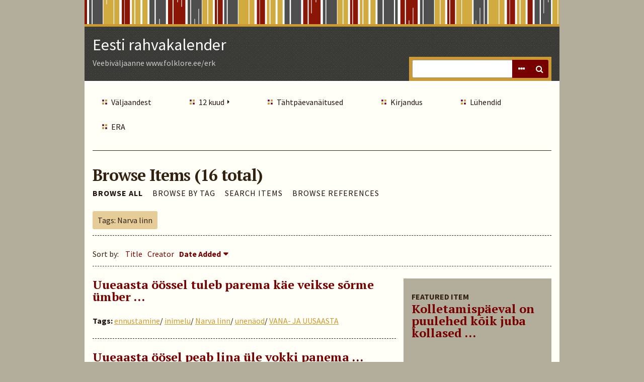

--- FILE ---
content_type: text/html; charset=utf-8
request_url: https://folklore.ee/erk/items/browse?tags=Narva+linn
body_size: 4458
content:
<!DOCTYPE html>
<html lang="en-US" class="fall">
<head>
    <meta charset="utf-8">
    <meta name="viewport" content="width=device-width, initial-scale=1.0, maximum-scale=1.0, minimum-scale=1.0, user-scalable=yes" />
        <meta name="description" content="Veebiväljaanne www.folklore.ee/erk" />
    
    <title>Eesti rahvakalender | Browse Items</title>

    <link rel="alternate" type="application/rss+xml" title="Omeka RSS Feed" href="/erk/items/browse?tags=Narva+linn&amp;output=rss2" /><link rel="alternate" type="application/atom+xml" title="Omeka Atom Feed" href="/erk/items/browse?tags=Narva+linn&amp;output=atom" />
    <!-- Plugin Stuff -->
    
    <!-- Stylesheets -->
    <link href="/erk/plugins/Reference/views/public/css/reference.css?v=2.7" media="all" rel="stylesheet" type="text/css" >
<link href="/erk/plugins/Commenting/views/public/css/commenting.css?v=2.7" media="all" rel="stylesheet" type="text/css" >
<link href="/erk/application/views/scripts/css/iconfonts.css?v=2.7" media="all" rel="stylesheet" type="text/css" >
<link href="/erk/themes/rhythm/css/normalize.css?v=2.7" media="all" rel="stylesheet" type="text/css" >
<link href="/erk/themes/rhythm/css/style.css?v=2.7" media="all" rel="stylesheet" type="text/css" >
<link href="//fonts.googleapis.com/css?family=Source+Sans+Pro:400,700,400italic,700italic|PT+Serif:700" media="all" rel="stylesheet" type="text/css" >
    <!-- JavaScripts -->
        <script type="text/javascript" src="//ajax.googleapis.com/ajax/libs/jquery/1.12.4/jquery.min.js"></script>
<script type="text/javascript">
    //<!--
    window.jQuery || document.write("<script type=\"text\/javascript\" src=\"\/erk\/application\/views\/scripts\/javascripts\/vendor\/jquery.js?v=2.7\" charset=\"utf-8\"><\/script>")    //-->
</script>
<script type="text/javascript" src="//ajax.googleapis.com/ajax/libs/jqueryui/1.11.2/jquery-ui.min.js"></script>
<script type="text/javascript">
    //<!--
    window.jQuery.ui || document.write("<script type=\"text\/javascript\" src=\"\/erk\/application\/views\/scripts\/javascripts\/vendor\/jquery-ui.js?v=2.7\" charset=\"utf-8\"><\/script>")    //-->
</script>
<script type="text/javascript">
    //<!--
    jQuery.noConflict();    //-->
</script>
<script type="text/javascript" src="/erk/plugins/Commenting/views/public/javascripts/commenting.js?v=2.7"></script>
<script type="text/javascript" src="/erk/application/views/scripts/javascripts/vendor/tinymce//tinymce.min.js?v=2.7"></script>
<script type="text/javascript">
    //<!--
    Commenting.pluginRoot = 'http://www.folklore.ee/erk/commenting/comment/'    //-->
</script>
<script type="text/javascript" src="/erk/application/views/scripts/javascripts/globals.js?v=2.7"></script>
<script type="text/javascript" src="/erk/application/views/scripts/javascripts/vendor/jquery-accessibleMegaMenu.js?v=2.7"></script></head>
<body class="items browse">
    <a href="#content" id="skipnav">Skip to Main Content</a>
    
<div id="wrap">
    <header role="banner">
	    	            <div id="title-tagline">
            <div id="site-title"><a href="http://www.folklore.ee/erk" >Eesti rahvakalender</a>
</div>
            <p class="tagline">Veebiväljaanne www.folklore.ee/erk</p>        </div> <!-- end #site-title -->

        <div id="search-container" role="search">
                        <form id="search-form" name="search-form" action="/erk/search" method="get">    <input type="text" name="query" id="query" value="" title="Search">        <div id="advanced-form">
        <fieldset id="query-types">
            <legend>Search using this query type:</legend>
            <label><input type="radio" name="query_type" id="query_type-keyword" value="keyword" checked="checked">Keyword</label><br>
<label><input type="radio" name="query_type" id="query_type-boolean" value="boolean">Boolean</label><br>
<label><input type="radio" name="query_type" id="query_type-exact_match" value="exact_match">Exact match</label>        </fieldset>
                <fieldset id="record-types">
            <legend>Search only these record types:</legend>
                        <input type="checkbox" name="record_types[]" id="record_types-Item" value="Item" checked="checked"> <label for="record_types-Item">Item</label><br>
                        <input type="checkbox" name="record_types[]" id="record_types-File" value="File" checked="checked"> <label for="record_types-File">File</label><br>
                        <input type="checkbox" name="record_types[]" id="record_types-Collection" value="Collection" checked="checked"> <label for="record_types-Collection">Collection</label><br>
                        <input type="checkbox" name="record_types[]" id="record_types-Exhibit" value="Exhibit" checked="checked"> <label for="record_types-Exhibit">Exhibit</label><br>
                        <input type="checkbox" name="record_types[]" id="record_types-ExhibitPage" value="ExhibitPage" checked="checked"> <label for="record_types-ExhibitPage">Exhibit Page</label><br>
                    </fieldset>
                <p><a href="/erk/items/search?tags=Narva+linn">Advanced Search (Items only)</a></p>
    </div>
        <button name="submit_search" id="submit_search" type="submit" value="Search">Search</button></form>
                    </div>
    </header>

    <nav id="primary-nav" role="navigation">
            <ul class="navigation">
    <li>
        <a href="/erk/tutvustus">Väljaandest</a>
    </li>
    <li>
        <a href="/erk/tiitel">12 kuud</a>
        <ul>
            <li>
                <a href="http://www.folklore.ee/erk/exhibits/show/jaanuar">Jaanuar</a>
            </li>
            <li>
                <a href="http://www.folklore.ee/erk/exhibits/show/veebruar">Veebruar</a>
            </li>
            <li>
                <a href="http://www.folklore.ee/erk/exhibits/show/marts">Märts</a>
            </li>
            <li>
                <a href="http://www.folklore.ee/erk/exhibits/show/aprill">Aprill</a>
            </li>
            <li>
                <a href="http://www.folklore.ee/erk/exhibits/show/mai">Mai</a>
            </li>
            <li>
                <a href="http://www.folklore.ee/erk/exhibits/show/juuni">Juuni</a>
            </li>
            <li>
                <a href="http://www.folklore.ee/erk/exhibits/show/juuli">Juuli</a>
            </li>
            <li>
                <a href="http://www.folklore.ee/erk/exhibits/show/august">August</a>
            </li>
            <li>
                <a href="http://www.folklore.ee/erk/exhibits/show/september">September</a>
            </li>
            <li>
                <a href="http://www.folklore.ee/erk/exhibits/show/oktoober">Oktoober</a>
            </li>
            <li>
                <a href="http://www.folklore.ee/erk/exhibits/show/november">November</a>
            </li>
            <li>
                <a href="http://www.folklore.ee/erk/exhibits/show/detsember">Detsember</a>
            </li>
        </ul>
    </li>
    <li>
        <a href="/erk/exhibits">Tähtpäevanäitused</a>
    </li>
    <li>
        <a href="/erk/kirjandus">Kirjandus</a>
    </li>
    <li>
        <a href="/erk/luhendid">Lühendid</a>
    </li>
    <li>
        <a href="http://www.folklore.ee/era/">ERA</a>
    </li>
</ul>    </nav>  <!-- end #primary-nav -->

    <div id="content" role="main" tabindex="-1">
        
<h1>Browse Items (16 total)</h1>

<nav class="items-nav navigation secondary-nav">
    <ul class="navigation">
    <li class="active">
        <a href="/erk/items/browse">Browse All</a>
    </li>
    <li>
        <a href="/erk/items/tags">Browse by Tag</a>
    </li>
    <li>
        <a href="/erk/items/search">Search Items</a>
    </li>
    <li>
        <a href="/erk/references">Browse References</a>
    </li>
</ul></nav>

<div id="item-filters"><ul><li class="tags">Tags: Narva linn</li></ul></div>


<div id="sort-links">
    <span class="sort-label">Sort by: </span><ul id="sort-links-list"><li  ><a href="/erk/items/browse?tags=Narva+linn&amp;sort_field=Dublin+Core%2CTitle">Title</a></li><li  ><a href="/erk/items/browse?tags=Narva+linn&amp;sort_field=Dublin+Core%2CCreator">Creator</a></li><li class="sorting desc" ><a href="/erk/items/browse?tags=Narva+linn&amp;sort_field=added&amp;sort_dir=a">Date Added</a></li></ul></div>


<div id="featured-item">
    <h2>Featured Item</h2>
    <div class="item record">
        <h3><a href="/erk/items/show/49642">Kolletamispäeval on puulehed kõik juba kollased ...</a></h3>
        </div>
</div>

<div class="items-list">
        <div class="item hentry">
        <h2><a href="/erk/items/show/53135" class="permalink">Uueaasta öössel tuleb parema käe veikse sõrme ümber …</a></h2>
        <div class="item-meta">
            
            
                <div class="tags"><p><strong>Tags:</strong>
            <a href="/erk/items/browse?tags=ennustamine" rel="tag">ennustamine</a>/ <a href="/erk/items/browse?tags=inimelu" rel="tag">inimelu</a>/ <a href="/erk/items/browse?tags=Narva+linn" rel="tag">Narva linn</a>/ <a href="/erk/items/browse?tags=unen%C3%A4od" rel="tag">unenäod</a>/ <a href="/erk/items/browse?tags=VANA-+JA+UUSAASTA" rel="tag">VANA- JA UUSAASTA</a></p>
        </div>
            
        <span class="Z3988" title="ctx_ver=Z39.88-2004&amp;rft_val_fmt=info%3Aofi%2Ffmt%3Akev%3Amtx%3Adc&amp;rfr_id=info%3Asid%2Fomeka.org%3Agenerator&amp;rft.source=%E2%80%9EEesti+rahvakalender%E2%80%9C&amp;rft.title=Uueaasta+%C3%B6%C3%B6ssel+tuleb+parema+k%C3%A4e+veikse+s%C3%B5rme+%C3%BCmber+%E2%80%A6&amp;rft.type=Kalendriteade&amp;rft.identifier=http%3A%2F%2Fwww.folklore.ee%2Ferk%2Fitems%2Fbrowse"></span>    
        </div><!-- end class="item-meta" -->
    </div><!-- end class="item hentry" -->
        <div class="item hentry">
        <h2><a href="/erk/items/show/52560" class="permalink">Uueaasta öösel peab lina üle vokki panema …</a></h2>
        <div class="item-meta">
            
            
                <div class="tags"><p><strong>Tags:</strong>
            <a href="/erk/items/browse?tags=k%C3%A4sit%C3%B6%C3%B6d" rel="tag">käsitööd</a>/ <a href="/erk/items/browse?tags=metsloomad" rel="tag">metsloomad</a>/ <a href="/erk/items/browse?tags=Narva+linn" rel="tag">Narva linn</a>/ <a href="/erk/items/browse?tags=p%C3%BChitsemine" rel="tag">pühitsemine</a>/ <a href="/erk/items/browse?tags=VANA-+JA+UUSAASTA" rel="tag">VANA- JA UUSAASTA</a>/ <a href="/erk/items/browse?tags=x+Ketrus" rel="tag">x Ketrus</a></p>
        </div>
            
        <span class="Z3988" title="ctx_ver=Z39.88-2004&amp;rft_val_fmt=info%3Aofi%2Ffmt%3Akev%3Amtx%3Adc&amp;rfr_id=info%3Asid%2Fomeka.org%3Agenerator&amp;rft.source=%E2%80%9EEesti+rahvakalender%E2%80%9C&amp;rft.title=Uueaasta+%C3%B6%C3%B6sel+peab+lina+%C3%BCle+vokki+panema+%E2%80%A6&amp;rft.type=Kalendriteade&amp;rft.identifier=http%3A%2F%2Fwww.folklore.ee%2Ferk%2Fitems%2Fbrowse"></span>    
        </div><!-- end class="item-meta" -->
    </div><!-- end class="item hentry" -->
        <div class="item hentry">
        <h2><a href="/erk/items/show/52233" class="permalink">Kui uus aasta on …</a></h2>
        <div class="item-meta">
            
            
                <div class="tags"><p><strong>Tags:</strong>
            <a href="/erk/items/browse?tags=inimelu" rel="tag">inimelu</a>/ <a href="/erk/items/browse?tags=maagia" rel="tag">maagia</a>/ <a href="/erk/items/browse?tags=Narva+linn" rel="tag">Narva linn</a>/ <a href="/erk/items/browse?tags=VANA-+JA+UUSAASTA" rel="tag">VANA- JA UUSAASTA</a></p>
        </div>
            
        <span class="Z3988" title="ctx_ver=Z39.88-2004&amp;rft_val_fmt=info%3Aofi%2Ffmt%3Akev%3Amtx%3Adc&amp;rfr_id=info%3Asid%2Fomeka.org%3Agenerator&amp;rft.source=%E2%80%9EEesti+rahvakalender%E2%80%9C&amp;rft.title=Kui+uus+aasta+on+%E2%80%A6&amp;rft.type=Kalendriteade&amp;rft.identifier=http%3A%2F%2Fwww.folklore.ee%2Ferk%2Fitems%2Fbrowse"></span>    
        </div><!-- end class="item-meta" -->
    </div><!-- end class="item hentry" -->
        <div class="item hentry">
        <h2><a href="/erk/items/show/50327" class="permalink">Mardipääval söövad saksad hanesi selle mälestuseks …</a></h2>
        <div class="item-meta">
            
            
                <div class="tags"><p><strong>Tags:</strong>
            <a href="/erk/items/browse?tags=kirik" rel="tag">kirik</a>/ <a href="/erk/items/browse?tags=linnud" rel="tag">linnud</a>/ <a href="/erk/items/browse?tags=MARDIP%C3%84EV" rel="tag">MARDIPÄEV</a>/ <a href="/erk/items/browse?tags=Narva+linn" rel="tag">Narva linn</a>/ <a href="/erk/items/browse?tags=s%C3%B6%C3%B6gid" rel="tag">söögid</a>/ <a href="/erk/items/browse?tags=toitlus" rel="tag">toitlus</a></p>
        </div>
            
        <span class="Z3988" title="ctx_ver=Z39.88-2004&amp;rft_val_fmt=info%3Aofi%2Ffmt%3Akev%3Amtx%3Adc&amp;rfr_id=info%3Asid%2Fomeka.org%3Agenerator&amp;rft.source=%E2%80%9EEesti+rahvakalender%E2%80%9C&amp;rft.title=Mardip%C3%A4%C3%A4val+s%C3%B6%C3%B6vad+saksad+hanesi+selle+m%C3%A4lestuseks+%E2%80%A6&amp;rft.type=Kalendriteade&amp;rft.identifier=http%3A%2F%2Fwww.folklore.ee%2Ferk%2Fitems%2Fbrowse"></span>    
        </div><!-- end class="item-meta" -->
    </div><!-- end class="item hentry" -->
        <div class="item hentry">
        <h2><a href="/erk/items/show/49658" class="permalink">Kui enne mardipääva lund sajab …</a></h2>
        <div class="item-meta">
            
            
                <div class="tags"><p><strong>Tags:</strong>
            <a href="/erk/items/browse?tags=ilmastik" rel="tag">ilmastik</a>/ <a href="/erk/items/browse?tags=MARDIP%C3%84EV" rel="tag">MARDIPÄEV</a>/ <a href="/erk/items/browse?tags=Narva+linn" rel="tag">Narva linn</a>/ <a href="/erk/items/browse?tags=SIMUNAP%C3%84EV" rel="tag">SIMUNAPÄEV</a></p>
        </div>
            
        <span class="Z3988" title="ctx_ver=Z39.88-2004&amp;rft_val_fmt=info%3Aofi%2Ffmt%3Akev%3Amtx%3Adc&amp;rfr_id=info%3Asid%2Fomeka.org%3Agenerator&amp;rft.source=%E2%80%9EEesti+rahvakalender%E2%80%9C&amp;rft.title=Kui+enne+mardip%C3%A4%C3%A4va+lund+sajab+%E2%80%A6&amp;rft.type=Kalendriteade&amp;rft.identifier=http%3A%2F%2Fwww.folklore.ee%2Ferk%2Fitems%2Fbrowse"></span>    
        </div><!-- end class="item-meta" -->
    </div><!-- end class="item hentry" -->
        <div class="item hentry">
        <h2><a href="/erk/items/show/49462" class="permalink">Mihklipäeval süüakse hanesid</a></h2>
        <div class="item-meta">
            
            
                <div class="tags"><p><strong>Tags:</strong>
            <a href="/erk/items/browse?tags=MIHKLIP%C3%84EV" rel="tag">MIHKLIPÄEV</a>/ <a href="/erk/items/browse?tags=Narva+linn" rel="tag">Narva linn</a>/ <a href="/erk/items/browse?tags=toitlus" rel="tag">toitlus</a>/ <a href="/erk/items/browse?tags=x+Liha" rel="tag">x Liha</a></p>
        </div>
            
        <span class="Z3988" title="ctx_ver=Z39.88-2004&amp;rft_val_fmt=info%3Aofi%2Ffmt%3Akev%3Amtx%3Adc&amp;rfr_id=info%3Asid%2Fomeka.org%3Agenerator&amp;rft.source=%E2%80%9EEesti+rahvakalender%E2%80%9C&amp;rft.title=Mihklip%C3%A4eval+s%C3%BC%C3%BCakse+hanesid&amp;rft.type=Kalendriteade&amp;rft.identifier=http%3A%2F%2Fwww.folklore.ee%2Ferk%2Fitems%2Fbrowse"></span>    
        </div><!-- end class="item-meta" -->
    </div><!-- end class="item hentry" -->
        <div class="item hentry">
        <h2><a href="/erk/items/show/49226" class="permalink">Septembri pööripääval öeldakse …</a></h2>
        <div class="item-meta">
            
            
                <div class="tags"><p><strong>Tags:</strong>
            <a href="/erk/items/browse?tags=aja+arvestus" rel="tag">aja arvestus</a>/ <a href="/erk/items/browse?tags=Narva+linn" rel="tag">Narva linn</a>/ <a href="/erk/items/browse?tags=S%C3%9CGISENE+P%C3%96%C3%96RIP%C3%84EV" rel="tag">SÜGISENE PÖÖRIPÄEV</a></p>
        </div>
            
        <span class="Z3988" title="ctx_ver=Z39.88-2004&amp;rft_val_fmt=info%3Aofi%2Ffmt%3Akev%3Amtx%3Adc&amp;rfr_id=info%3Asid%2Fomeka.org%3Agenerator&amp;rft.source=%E2%80%9EEesti+rahvakalender%E2%80%9C&amp;rft.title=Septembri+p%C3%B6%C3%B6rip%C3%A4%C3%A4val+%C3%B6eldakse+%E2%80%A6&amp;rft.type=Kalendriteade&amp;rft.identifier=http%3A%2F%2Fwww.folklore.ee%2Ferk%2Fitems%2Fbrowse"></span>    
        </div><!-- end class="item-meta" -->
    </div><!-- end class="item hentry" -->
        <div class="item hentry">
        <h2><a href="/erk/items/show/47886" class="permalink">Veel korjatakse jaanipääva öössel ja ka enamiste ihualasti …</a></h2>
        <div class="item-meta">
            
            
                <div class="tags"><p><strong>Tags:</strong>
            <a href="/erk/items/browse?tags=JAANIP%C3%84EV" rel="tag">JAANIPÄEV</a>/ <a href="/erk/items/browse?tags=maagia" rel="tag">maagia</a>/ <a href="/erk/items/browse?tags=Narva+linn" rel="tag">Narva linn</a>/ <a href="/erk/items/browse?tags=p%C3%B5llundus" rel="tag">põllundus</a></p>
        </div>
            
        <span class="Z3988" title="ctx_ver=Z39.88-2004&amp;rft_val_fmt=info%3Aofi%2Ffmt%3Akev%3Amtx%3Adc&amp;rfr_id=info%3Asid%2Fomeka.org%3Agenerator&amp;rft.source=%E2%80%9EEesti+rahvakalender%E2%80%9C&amp;rft.title=Veel+korjatakse+jaanip%C3%A4%C3%A4va+%C3%B6%C3%B6ssel+ja+ka+enamiste+ihualasti+%E2%80%A6&amp;rft.type=Kalendriteade&amp;rft.identifier=http%3A%2F%2Fwww.folklore.ee%2Ferk%2Fitems%2Fbrowse"></span>    
        </div><!-- end class="item-meta" -->
    </div><!-- end class="item hentry" -->
        <div class="item hentry">
        <h2><a href="/erk/items/show/47817" class="permalink">Jaanipäeval ja nelipühil kiiguti kõige rohkem …</a></h2>
        <div class="item-meta">
            
            
                <div class="tags"><p><strong>Tags:</strong>
            <a href="/erk/items/browse?tags=JAANIP%C3%84EV" rel="tag">JAANIPÄEV</a>/ <a href="/erk/items/browse?tags=joogid" rel="tag">joogid</a>/ <a href="/erk/items/browse?tags=meelelahutus" rel="tag">meelelahutus</a>/ <a href="/erk/items/browse?tags=Narva+linn" rel="tag">Narva linn</a>/ <a href="/erk/items/browse?tags=puud" rel="tag">puud</a>/ <a href="/erk/items/browse?tags=s%C3%B6%C3%B6gid" rel="tag">söögid</a>/ <a href="/erk/items/browse?tags=SUVISTED" rel="tag">SUVISTED</a>/ <a href="/erk/items/browse?tags=tuli" rel="tag">tuli</a></p>
        </div>
            
        <span class="Z3988" title="ctx_ver=Z39.88-2004&amp;rft_val_fmt=info%3Aofi%2Ffmt%3Akev%3Amtx%3Adc&amp;rfr_id=info%3Asid%2Fomeka.org%3Agenerator&amp;rft.source=%E2%80%9EEesti+rahvakalender%E2%80%9C&amp;rft.title=Jaanip%C3%A4eval+ja+nelip%C3%BChil+kiiguti+k%C3%B5ige+rohkem+%E2%80%A6&amp;rft.type=Kalendriteade&amp;rft.identifier=http%3A%2F%2Fwww.folklore.ee%2Ferk%2Fitems%2Fbrowse"></span>    
        </div><!-- end class="item-meta" -->
    </div><!-- end class="item hentry" -->
        <div class="item hentry">
        <h2><a href="/erk/items/show/47453" class="permalink">Jaanipäeval ja nelipühil kiiguti kõige rohkem …</a></h2>
        <div class="item-meta">
            
            
                <div class="tags"><p><strong>Tags:</strong>
            <a href="/erk/items/browse?tags=JAANIP%C3%84EV" rel="tag">JAANIPÄEV</a>/ <a href="/erk/items/browse?tags=joogid" rel="tag">joogid</a>/ <a href="/erk/items/browse?tags=meelelahutus" rel="tag">meelelahutus</a>/ <a href="/erk/items/browse?tags=Narva+linn" rel="tag">Narva linn</a>/ <a href="/erk/items/browse?tags=puud" rel="tag">puud</a>/ <a href="/erk/items/browse?tags=s%C3%B6%C3%B6gid" rel="tag">söögid</a>/ <a href="/erk/items/browse?tags=SUVISTED" rel="tag">SUVISTED</a></p>
        </div>
            
        <span class="Z3988" title="ctx_ver=Z39.88-2004&amp;rft_val_fmt=info%3Aofi%2Ffmt%3Akev%3Amtx%3Adc&amp;rfr_id=info%3Asid%2Fomeka.org%3Agenerator&amp;rft.source=%E2%80%9EEesti+rahvakalender%E2%80%9C&amp;rft.title=Jaanip%C3%A4eval+ja+nelip%C3%BChil+kiiguti+k%C3%B5ige+rohkem+%E2%80%A6&amp;rft.type=Kalendriteade&amp;rft.identifier=http%3A%2F%2Fwww.folklore.ee%2Ferk%2Fitems%2Fbrowse"></span>    
        </div><!-- end class="item-meta" -->
    </div><!-- end class="item hentry" -->
        <div class="item hentry">
        <h2><a href="/erk/items/show/46418" class="permalink">Esimesel lihavõttepüha hommikul …</a></h2>
        <div class="item-meta">
            
            
                <div class="tags"><p><strong>Tags:</strong>
            <a href="/erk/items/browse?tags=ilmastik" rel="tag">ilmastik</a>/ <a href="/erk/items/browse?tags=LIHAV%C3%95TTED" rel="tag">LIHAVÕTTED</a>/ <a href="/erk/items/browse?tags=Narva+linn" rel="tag">Narva linn</a>/ <a href="/erk/items/browse?tags=taevakehad" rel="tag">taevakehad</a>/ <a href="/erk/items/browse?tags=x+P%C3%A4ike%2C+p%C3%A4ikesepaiste" rel="tag">x Päike, päikesepaiste</a></p>
        </div>
            
        <span class="Z3988" title="ctx_ver=Z39.88-2004&amp;rft_val_fmt=info%3Aofi%2Ffmt%3Akev%3Amtx%3Adc&amp;rfr_id=info%3Asid%2Fomeka.org%3Agenerator&amp;rft.source=%E2%80%9EEesti+rahvakalender%E2%80%9C&amp;rft.title=Esimesel+lihav%C3%B5ttep%C3%BCha+hommikul+%E2%80%A6&amp;rft.type=Kalendriteade&amp;rft.identifier=http%3A%2F%2Fwww.folklore.ee%2Ferk%2Fitems%2Fbrowse"></span>    
        </div><!-- end class="item-meta" -->
    </div><!-- end class="item hentry" -->
        <div class="item hentry">
        <h2><a href="/erk/items/show/46332" class="permalink">Vene kiriku kellad. Paastu ajal ...</a></h2>
        <div class="item-meta">
            
            
                <div class="tags"><p><strong>Tags:</strong>
            <a href="/erk/items/browse?tags=LIHAV%C3%95TTED" rel="tag">LIHAVÕTTED</a>/ <a href="/erk/items/browse?tags=meelelahutus" rel="tag">meelelahutus</a>/ <a href="/erk/items/browse?tags=Narva+linn" rel="tag">Narva linn</a>/ <a href="/erk/items/browse?tags=paast" rel="tag">paast</a>/ <a href="/erk/items/browse?tags=toitlus" rel="tag">toitlus</a></p>
        </div>
            
        <span class="Z3988" title="ctx_ver=Z39.88-2004&amp;rft_val_fmt=info%3Aofi%2Ffmt%3Akev%3Amtx%3Adc&amp;rfr_id=info%3Asid%2Fomeka.org%3Agenerator&amp;rft.source=%E2%80%9EEesti+rahvakalender%E2%80%9C&amp;rft.title=Vene+kiriku+kellad.+Paastu+ajal+...&amp;rft.type=Kalendriteade&amp;rft.identifier=http%3A%2F%2Fwww.folklore.ee%2Ferk%2Fitems%2Fbrowse"></span>    
        </div><!-- end class="item-meta" -->
    </div><!-- end class="item hentry" -->
        <div class="item hentry">
        <h2><a href="/erk/items/show/45254" class="permalink">Märtsi pööripääval ööldakse ...</a></h2>
        <div class="item-meta">
            
            
                <div class="tags"><p><strong>Tags:</strong>
            <a href="/erk/items/browse?tags=aja+arvestus" rel="tag">aja arvestus</a>/ <a href="/erk/items/browse?tags=KEVADINE+P%C3%96%C3%96RIP%C3%84EV" rel="tag">KEVADINE PÖÖRIPÄEV</a>/ <a href="/erk/items/browse?tags=Narva+linn" rel="tag">Narva linn</a>/ <a href="/erk/items/browse?tags=x+nimetus" rel="tag">x nimetus</a>/ <a href="/erk/items/browse?tags=x+NIMETUS+JA+T%C3%84HENDUS" rel="tag">x NIMETUS JA TÄHENDUS</a></p>
        </div>
            
        <span class="Z3988" title="ctx_ver=Z39.88-2004&amp;rft_val_fmt=info%3Aofi%2Ffmt%3Akev%3Amtx%3Adc&amp;rfr_id=info%3Asid%2Fomeka.org%3Agenerator&amp;rft.source=%E2%80%9EEesti+rahvakalender%E2%80%9C&amp;rft.title=M%C3%A4rtsi+p%C3%B6%C3%B6rip%C3%A4%C3%A4val+%C3%B6%C3%B6ldakse+...&amp;rft.type=Kalendriteade&amp;rft.identifier=http%3A%2F%2Fwww.folklore.ee%2Ferk%2Fitems%2Fbrowse"></span>    
        </div><!-- end class="item-meta" -->
    </div><!-- end class="item hentry" -->
        <div class="item hentry">
        <h2><a href="/erk/items/show/44368" class="permalink">Tõnisepääval läheb külma süda lõhki – pool talvet on mööda</a></h2>
        <div class="item-meta">
            
            
                <div class="tags"><p><strong>Tags:</strong>
            <a href="/erk/items/browse?tags=aja+arvestus" rel="tag">aja arvestus</a>/ <a href="/erk/items/browse?tags=ilmastik" rel="tag">ilmastik</a>/ <a href="/erk/items/browse?tags=Narva+linn" rel="tag">Narva linn</a>/ <a href="/erk/items/browse?tags=T%C3%95NISEP%C3%84EV" rel="tag">TÕNISEPÄEV</a></p>
        </div>
            
        <span class="Z3988" title="ctx_ver=Z39.88-2004&amp;rft_val_fmt=info%3Aofi%2Ffmt%3Akev%3Amtx%3Adc&amp;rfr_id=info%3Asid%2Fomeka.org%3Agenerator&amp;rft.source=%E2%80%9EEesti+rahvakalender%E2%80%9C&amp;rft.title=T%C3%B5nisep%C3%A4%C3%A4val+l%C3%A4heb+k%C3%BClma+s%C3%BCda+l%C3%B5hki+%E2%80%93+pool+talvet+on+m%C3%B6%C3%B6da&amp;rft.type=Kalendriteade&amp;rft.identifier=http%3A%2F%2Fwww.folklore.ee%2Ferk%2Fitems%2Fbrowse"></span>    
        </div><!-- end class="item-meta" -->
    </div><!-- end class="item hentry" -->
        <div class="item hentry">
        <h2><a href="/erk/items/show/44194" class="permalink">Kolmekuningapääval võtta surnuajalt …</a></h2>
        <div class="item-meta">
            
            
                <div class="tags"><p><strong>Tags:</strong>
            <a href="/erk/items/browse?tags=KOLMEKUNINGAP%C3%84EV" rel="tag">KOLMEKUNINGAPÄEV</a>/ <a href="/erk/items/browse?tags=maagia" rel="tag">maagia</a>/ <a href="/erk/items/browse?tags=m%C3%BCtoloogilised+olendid" rel="tag">mütoloogilised olendid</a>/ <a href="/erk/items/browse?tags=Narva+linn" rel="tag">Narva linn</a></p>
        </div>
            
        <span class="Z3988" title="ctx_ver=Z39.88-2004&amp;rft_val_fmt=info%3Aofi%2Ffmt%3Akev%3Amtx%3Adc&amp;rfr_id=info%3Asid%2Fomeka.org%3Agenerator&amp;rft.source=%E2%80%9EEesti+rahvakalender%E2%80%9C&amp;rft.title=Kolmekuningap%C3%A4%C3%A4val+v%C3%B5tta+surnuajalt+%E2%80%A6&amp;rft.type=Kalendriteade&amp;rft.identifier=http%3A%2F%2Fwww.folklore.ee%2Ferk%2Fitems%2Fbrowse"></span>    
        </div><!-- end class="item-meta" -->
    </div><!-- end class="item hentry" -->
        <div class="item hentry">
        <h2><a href="/erk/items/show/44174" class="permalink">Kui kolmekuninga ajal kanged külmad on …</a></h2>
        <div class="item-meta">
            
            
                <div class="tags"><p><strong>Tags:</strong>
            <a href="/erk/items/browse?tags=heinategu" rel="tag">heinategu</a>/ <a href="/erk/items/browse?tags=ilmastik" rel="tag">ilmastik</a>/ <a href="/erk/items/browse?tags=KOLMEKUNINGAP%C3%84EV" rel="tag">KOLMEKUNINGAPÄEV</a>/ <a href="/erk/items/browse?tags=Narva+linn" rel="tag">Narva linn</a></p>
        </div>
            
        <span class="Z3988" title="ctx_ver=Z39.88-2004&amp;rft_val_fmt=info%3Aofi%2Ffmt%3Akev%3Amtx%3Adc&amp;rfr_id=info%3Asid%2Fomeka.org%3Agenerator&amp;rft.source=%E2%80%9EEesti+rahvakalender%E2%80%9C&amp;rft.title=Kui+kolmekuninga+ajal+kanged+k%C3%BClmad+on+%E2%80%A6&amp;rft.type=Kalendriteade&amp;rft.identifier=http%3A%2F%2Fwww.folklore.ee%2Ferk%2Fitems%2Fbrowse"></span>    
        </div><!-- end class="item-meta" -->
    </div><!-- end class="item hentry" -->
    </div>


<div id="outputs">
    <span class="outputs-label">Output Formats</span>
                <p id="output-format-list">
        <a href="/erk/items/browse?tags=Narva+linn&amp;output=atom">atom</a>, <a href="/erk/items/browse?tags=Narva+linn&amp;output=dc-rdf">dc-rdf</a>, <a href="/erk/items/browse?tags=Narva+linn&amp;output=dcmes-xml">dcmes-xml</a>, <a href="/erk/items/browse?tags=Narva+linn&amp;output=json">json</a>, <a href="/erk/items/browse?tags=Narva+linn&amp;output=omeka-xml">omeka-xml</a>, <a href="/erk/items/browse?tags=Narva+linn&amp;output=rss2">rss2</a>        </p>
    </div>


        </div>

        <footer role="contentinfo">

            <nav id="bottom-nav">
                <ul class="navigation">
    <li>
        <a href="/erk/tutvustus">Väljaandest</a>
    </li>
    <li>
        <a href="/erk/tiitel">12 kuud</a>
        <ul>
            <li>
                <a href="http://www.folklore.ee/erk/exhibits/show/jaanuar">Jaanuar</a>
            </li>
            <li>
                <a href="http://www.folklore.ee/erk/exhibits/show/veebruar">Veebruar</a>
            </li>
            <li>
                <a href="http://www.folklore.ee/erk/exhibits/show/marts">Märts</a>
            </li>
            <li>
                <a href="http://www.folklore.ee/erk/exhibits/show/aprill">Aprill</a>
            </li>
            <li>
                <a href="http://www.folklore.ee/erk/exhibits/show/mai">Mai</a>
            </li>
            <li>
                <a href="http://www.folklore.ee/erk/exhibits/show/juuni">Juuni</a>
            </li>
            <li>
                <a href="http://www.folklore.ee/erk/exhibits/show/juuli">Juuli</a>
            </li>
            <li>
                <a href="http://www.folklore.ee/erk/exhibits/show/august">August</a>
            </li>
            <li>
                <a href="http://www.folklore.ee/erk/exhibits/show/september">September</a>
            </li>
            <li>
                <a href="http://www.folklore.ee/erk/exhibits/show/oktoober">Oktoober</a>
            </li>
            <li>
                <a href="http://www.folklore.ee/erk/exhibits/show/november">November</a>
            </li>
            <li>
                <a href="http://www.folklore.ee/erk/exhibits/show/detsember">Detsember</a>
            </li>
        </ul>
    </li>
    <li>
        <a href="/erk/exhibits">Tähtpäevanäitused</a>
    </li>
    <li>
        <a href="/erk/kirjandus">Kirjandus</a>
    </li>
    <li>
        <a href="/erk/luhendid">Lühendid</a>
    </li>
    <li>
        <a href="http://www.folklore.ee/era/">ERA</a>
    </li>
</ul>            </nav>

            <div id="footer-text">
                Eesti Kirjandusmuuseumi Eesti Rahvaluule Arhiiv, 2017                                <p>Proudly powered by <a href="http://omeka.org">Omeka</a>.</p>
            </div>

            
        </footer>

    </div><!-- end wrap -->

    <script>

    jQuery(document).ready(function() {
        Omeka.showAdvancedForm();
        Omeka.skipNav();
        Omeka.megaMenu();
    });
    </script>

</body>
</html>
